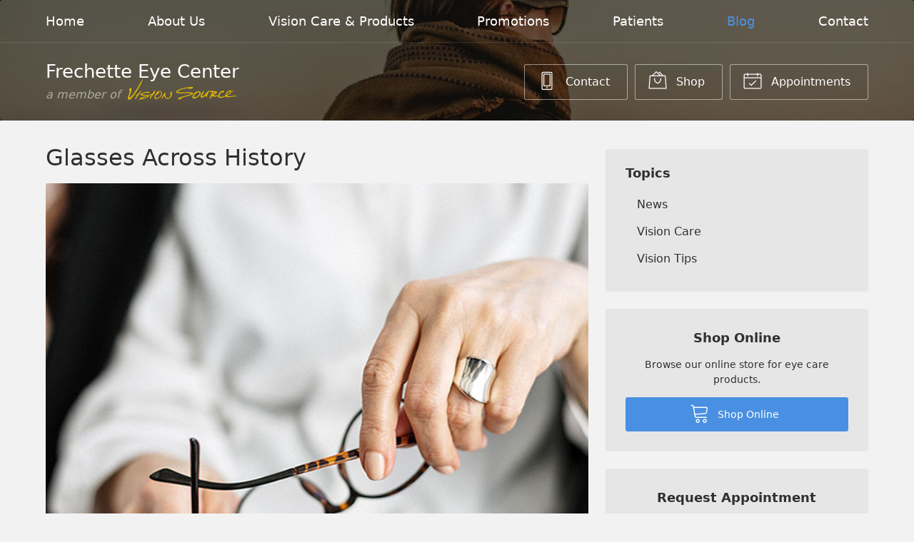

--- FILE ---
content_type: text/plain
request_url: https://www.google-analytics.com/j/collect?v=1&_v=j102&a=236278272&t=pageview&_s=1&dl=https%3A%2F%2Fvisionsource-frechetteeyecenter.com%2F2023%2F10%2F25%2Fglasses-across-history%2F&ul=en-us%40posix&dt=Glasses%20Across%20History%20%E2%80%93%20Franklin%20IN%20%7C%20Frechette%20Eye%20Center&sr=1280x720&vp=1280x720&_u=IEBAAEABAAAAACAAI~&jid=1911198933&gjid=1052661122&cid=318971694.1767414884&tid=UA-56954623-1&_gid=490357525.1767414884&_r=1&_slc=1&z=1490170645
body_size: -457
content:
2,cG-WHRYW1VWJL